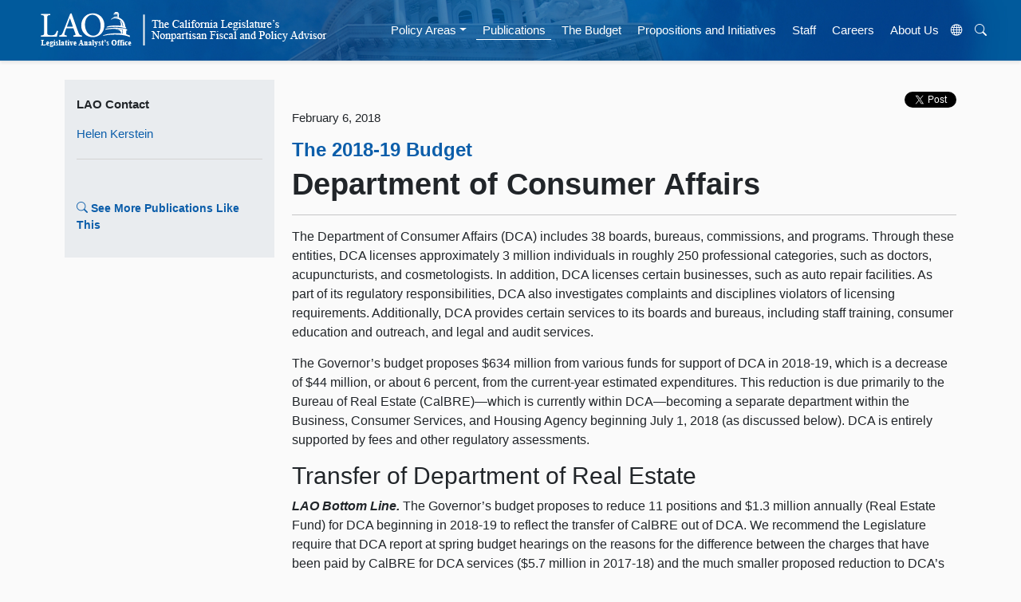

--- FILE ---
content_type: text/html; charset=utf-8
request_url: https://lao.ca.gov/Publications/Report/3744
body_size: 8363
content:
<!DOCTYPE html>
<html lang="en" prefix="og: https://ogp.me/ns# article: http://ogp.me/ns/article#">
<head>
    <meta charset="utf-8" />
    <meta name="viewport" content="width=device-width, initial-scale=1.0" />
    <meta http-equiv="X-UA-Compatible" content="IE=edge" />
    
    
    <meta property="og:title" content="The 2018-19 Budget: Department of Consumer Affairs" />
    <meta property="og:type" content="article" />
    <meta property="og:image" content="https://lao.ca.gov/LAO-images/stock/LAO-logo.jpg" />
    <meta property="og:url" content="https://lao.ca.gov/Publications/Report/3744" />
    <meta property="og:site_name" content="California Legislative Analyst's Office" />

    <meta name="laokeywords" content="Department of Consumer Affairs (DCA)" />
    <meta name="keywords" content="Department of Consumer Affairs (DCA)" />
    <meta property="article:tag" content="Department of Consumer Affairs (DCA)" />
    <meta name="laokeywords" content="The 2018-19 Budget" />
    <meta name="keywords" content="The 2018-19 Budget" />
    <meta property="article:tag" content="The 2018-19 Budget" />
        <meta name="laosubjectarea" content="General Government" />
    <meta name="subjectarea" content="General Government" />
    <meta property="article:section" content="General Government" />
    <meta name="laoproducttype" content="Budget and Policy Post" />
    <meta name="producttype" content="Budget and Policy Post" />
    <meta name="laodate" content="2018-02-06T00:00:00Z" />
    <meta name="date" content="2018-02-06T00:00:00Z" />
    <meta name="description" content="The Governor’s budget proposes to reduce 11 positions and $1.3 million annually (Real Estate Fund) for the Department of Consumer Affairs (DCA) beginning in 2018‑19 to reflect the transfer of the Bureau of Real Estate (CalBRE) out of DCA. We recommend the Legislature require that DCA report at spring budget hearings on the reasons for the difference between the charges that have been paid by CalBRE for DCA services ($5.7 million in 2017‑18) and the much smaller proposed reduction to DCA’s budget. We further recommend that the Legislature require DCA to begin tracking and reporting information on the use of DCA services by boards and bureaus to better assess whether there are widespread differences between the charges paid by entities and the services they are receiving." />
    <meta property="og:description" content="The Governor’s budget proposes to reduce 11 positions and $1.3 million annually (Real Estate Fund) for the Department of Consumer Affairs (DCA) beginning in 2018‑19 to reflect the transfer of the Bureau of Real Estate (CalBRE) out of DCA. We recommend the Legislature require that DCA report at spring budget hearings on the reasons for the difference between the charges that have been paid by CalBRE for DCA services ($5.7 million in 2017‑18) and the much smaller proposed reduction to DCA’s budget. We further recommend that the Legislature require DCA to begin tracking and reporting information on the use of DCA services by boards and bureaus to better assess whether there are widespread differences between the charges paid by entities and the services they are receiving." />



    <title>The 2018-19 Budget: Department of Consumer Affairs</title>
    <link rel="icon" href="/Content/Images/favicon.ico" />
    <link rel="stylesheet" href="https://cdn.jsdelivr.net/npm/bootstrap-icons@1.10.5/font/bootstrap-icons.css">

    <link href="/Content/bootstrap/css/css?v=ohb_mtuhj5360NoFlpqlHwDVmLdyKkemUghw0VqNT6I1" rel="stylesheet"/>

    <link href="/Content/css?v=TkKSls9yy5W5zDmbE807cuEack7k4vhKW73bg0zh1T41" rel="stylesheet"/>

    <link href="/Content/themes/base/css?v=" rel="stylesheet"/>

    
    
    <link href="/Content/lao-table.css" type="text/css" rel="stylesheet" />
    <link href="/Content/lao-report.css" type="text/css" rel="stylesheet" />
    
    <style type="text/css">
        @media (min-width: 769px) {
            #back-to-top.affix {
                bottom: 5px;
            }

            #back-to-top.affix-top {
                visibility: hidden;
            }

            #back-to-top.affix-bottom {
                position: absolute;
            }
        }

        @media (max-width: 768px) {
            #back-to-top.affix {
                visibility: hidden;
            }

            #back-to-top.affix-top {
                visibility: hidden;
            }

            #back-to-top.affix-bottom {
                visibility: hidden;
            }
        }
    </style>



    <script src="/bundles/jquery?v=N2YlHnRI7it2_JoqUZTYWxPtx-s61zIGkk78Q0eabPM1"></script>

    <script src="/bundles/jqueryui?v=hw6jcrpF2LibSX_LeceAnPEcB9rROmvBBgAybQbkxRw1"></script>

    <script src="/bundles/modernizr?v=inCVuEFe6J4Q07A0AcRsbJic_UE5MwpRMNGcOtk94TE1"></script>

    
    
    <script src="https://d3js.org/d3.v3.min.js" charset="utf-8"></script>


    <script src="https://cdnjs.cloudflare.com/ajax/libs/popper.js/2.10.2/umd/popper.min.js" integrity="sha512-nnzkI2u2Dy6HMnzMIkh7CPd1KX445z38XIu4jG1jGw7x5tSL3VBjE44dY4ihMU1ijAQV930SPM12cCFrB18sVw==" crossorigin="anonymous" referrerpolicy="no-referrer"></script>
    <script src="/bundles/jquerybootstrap?v=XLgLmu_3NGrI3pwBjLrpPlwD8wPpuG_IFXpubHdiFVs1"></script>



    <!-- Google tag (gtag.js) -->
    <script async src="https://www.googletagmanager.com/gtag/js?id=G-V20H6V9DXQ"></script>
    <script>
        window.dataLayer = window.dataLayer || [];
        function gtag() { dataLayer.push(arguments); }
        gtag('js', new Date());

        gtag('config', 'G-V20H6V9DXQ');
    </script>




</head>
<body data-bs-spy="scroll" data-bs-target="topper">

    <!-- Translation Modal -->
    <div class="modal" id="translateModal" tabindex="-1" aria-labelledby="Translation Modal" aria-hidden="true">
        <div class="modal-dialog">
            <div class="modal-content">
                <div class="modal-header">
                    <h3 class="modal-title">Translate Our Website</h3>
                </div>
                <div class="modal-body">
                    <p>This Google<sup>™</sup> translation feature provided on the Legislative Analyst's Office (LAO) website is for informational purposes only.</p>

                    <p>The LAO is unable to guarantee the accuracy of this translation and is therefore not liable for any inaccurate information resulting from the translation application tool.</p>
                    <br />

                    <h5>Choose your language:</h5>
                    <div class="google_translate_element" id="google_translate_element"></div>

                </div>
                <div class="modal-footer">
                    <button type="button" class="btn btn-secondary" data-bs-dismiss="modal">&times;</button>
                </div>
            </div>
        </div>
    </div>


    

    <div class="sticky-top">
        <!-- NAVBAR -->
        <nav class="navbar navbar-expand-lg bg-body-tertiary border-bottom mx-auto shadow-sm sticky-top banner">
            <!--fafafa #005a9c -->
            <a id="skiplink" href="#main-content" class="btn" style="color: white; font-size: 5px; opacity: 0; position: absolute; left: -9999px; ">Skip to main content</a>
            <a href="/"><img class="img-fluid lao-mobile-logo p-3" src="/Content/images/lao-logo-banner-white.png" alt="Legislative Analyst's Office Logo Image" /></a>
            <div class="container-fluid">
                <a class="navbar-brand" href="#"></a>
                <button class="navbar-toggler navbar-dark" type="button" data-bs-toggle="collapse" data-bs-target="#navbarNavDropdown" aria-controls="navbarNavDropdown" aria-expanded="false" aria-label="Toggle navigation" style="border-color: white !important;">
                    <span class="navbar-toggler-icon"></span>
                </button>

                <div class="collapse navbar-collapse justify-content-center py-2" id="navbarNavDropdown">
                    <a href="/"><img class="img-fluid me-lg-5 lao-nav-logo" src="/Content/images/lao-logo-banner-white.png" alt="Legislative Analyst's Office Logo Image" /></a>

                    <ul class="nav navbar-nav ps-sm-4">
                        <!--<li class="nav-item"><a class="nav-link hover-nav" href="/" id="home">Home</a></li>-->

                        <li class="nav-item dropdown">     
                            <a id="areas" class="nav-link hover-nav dropdown-toggle" href="#" role="button" data-bs-toggle="dropdown" aria-expanded="false">Policy Areas</a>
                            <ul class="dropdown-menu">
                                <li class="">
    <li class="nav-item"><a class="dropdown-item" href="/Policy-Areas?areaId=2">Capital Outlay, Infrastructure</a></li>
    <li class="nav-item"><a class="dropdown-item" href="/Policy-Areas?areaId=3">Criminal Justice</a></li>
    <li class="nav-item"><a class="dropdown-item" href="/Policy-Areas?areaId=8">Economy and Taxes</a></li>
    <li class="nav-item"><a class="dropdown-item" href="/Policy-Areas?areaId=4">Education</a></li>
    <li class="nav-item"><a class="dropdown-item" href="/Policy-Areas?areaId=10">Environment and Natural Resources</a></li>
    <li class="nav-item"><a class="dropdown-item" href="/Policy-Areas?areaId=6">Health and Human Services</a></li>
    <li class="nav-item"><a class="dropdown-item" href="/Policy-Areas?areaId=11">Local Government</a></li>
    <li class="nav-item"><a class="dropdown-item" href="/Policy-Areas?areaId=1">State Budget Condition</a></li>
    <li class="nav-item"><a class="dropdown-item" href="/Policy-Areas?areaId=9">Transportation</a></li>
    <li class="nav-item"><a class="dropdown-item" href="/Policy-Areas?areaId=5">Other Government Areas</a></li>
</li>
                            </ul>
                        </li>
                        <li class="nav-item"><a class="nav-link hover-nav" href="/Publications" id="publications">Publications</a></li>
                        <li class="nav-item"><a class="nav-link hover-nav" href="/Budget" id="budget">The Budget</a></li>
                        <li class="nav-item"><a class="nav-link hover-nav" href="/BallotAnalysis" id="ballot">Propositions and Initiatives</a></li>
                        <li class="nav-item"><a class="nav-link hover-nav" href="/Staff" id="staff">Staff</a></li>
                        <li class="nav-item"><a class="nav-link hover-nav" href="/Careers" id="careers">Careers</a></li>
                        <li class="nav-item"><a class="nav-link hover-nav" href="/About" id="about">About Us</a></li>
                        <li class="nav-item">
                            <button title="Translate Website" data-bs-toggle="modal" data-bs-target="#translateModal" aria-label="Translate Site" class="nav-link hover-nav" alt="Translate Website" id="translateBtn"><i class="bi bi-globe"></i></button>
                        </li>
                        <li class="nav-item"><button class="nav-link hover-nav" id="search-button" onclick="ShowHide()"><i class="bi bi-search"></i></button></li>
                    </ul>
                    <div id="search-bar" style="display:none">
<form action="/Search" class=" d-flex" method="get">                            <input type="text" class="form-control me-2" placeholder="Search LAO Site" name="q" aria-label="Search LAO Site" />
                            <button class="btn btn-outline-light" type="submit">Search</button>
</form>                    </div>
                </div>
            </div>
        </nav>
    </div>


    <div class="container pt-4">
        <a name="main-content"></a>
        

 <div class="row">
     <div class="col-md-3">
        
    <div id="side">
        
            <div class="bg-body-secondary px-3 py-3">
                <div class="panel panel-default">
<div class="panel-heading">
<p><strong>LAO Contact</strong></p>
</div>
<div class="panel-body">
<p><a href="/Staff/AssignmentDetail/212">Helen&nbsp;Kerstein</a></p>
</div>
</div>
            </div>

        <div class="report-toc bg-body-secondary px-3 py-3">
            <br />
            <p><a href="/Search/Mlt/3744"><i class="bi bi-search"></i>&nbsp;<strong>See More Publications Like This</strong></a></p>
        </div>



        <!--  <div id="back-to-top" data-spy="affix" data-offset-top="400" data-offset-bottom="200" class="well well-sm">
            <a href="#top">
                <i class="glyphicon glyphicon-chevron-up"></i> Back to the Top
            </a>
        </div>-->
    </div>

     </div>
     <div class="col-md-9">
        







<div id="print-banner">
    <img src="/Content/images/LAO-Banner-Print.png" alt="Print Banner" />
    <p>&nbsp;</p>
</div>

<div class="report-header">
    <div id="pub-format-links">
        <ul class="list-inline share-links">
            <style>
                .share-links > li:last-child {
                    float: right;
                }
            </style>
            <li class="list-inline-item">
<div class="hidden-print" style="line-height: 7px;">
    
    <div id="fb-root"></div>
    <script>
        (function (d, s, id) {
            var js, fjs = d.getElementsByTagName(s)[0];
            if (d.getElementById(id)) return;
            js = d.createElement(s); js.id = id;
            js.src = "//connect.facebook.net/en_US/sdk.js#xfbml=1&version=v2.5";
            fjs.parentNode.insertBefore(js, fjs);
        }(document, 'script', 'facebook-jssdk'));</script>
        <ul class="list-inline">
        <li class="list-inline-item"><div class="fb-share-button" data-layout="button"></div></li>
        
    

    
        
        <li class="list-inline-item"> <a href="https://twitter.com/share" class="twitter-share-button" data-count="none" data-dnt="true" style="">Tweet</a></li>
    </ul>

    <script>!function (d, s, id) { var js, fjs = d.getElementsByTagName(s)[0], p = /^http:/.test(d.location) ? 'http' : 'https'; if (!d.getElementById(id)) { js = d.createElement(s); js.id = id; js.src = p + '://platform.twitter.com/widgets.js'; fjs.parentNode.insertBefore(js, fjs); } }(document, 'script', 'twitter-wjs');</script>
</div></li>
        </ul>
    </div>
    
    <br />
    <p>February 6, 2018</p>
</div>

<div class="report-body">
<h3><a href="/Budget?year=2018">The 2018-19 Budget</a></h3>
<h1><strong>Department of Consumer Affairs</strong></h1>
<hr>
<p>The Department of Consumer Affairs (DCA) includes 38 boards, bureaus, commissions, and programs. Through these entities, DCA licenses approximately 3&#160;million individuals in roughly 250 professional categories, such as doctors, acupuncturists, and cosmetologists. In addition, DCA licenses certain businesses, such as auto repair facilities. As part of its regulatory responsibilities, DCA also investigates complaints and disciplines violators of licensing requirements. Additionally, DCA provides certain services to its boards and bureaus, including staff training, consumer education and outreach, and legal and audit services.</p>
<p>The Governor&#8217;s budget proposes $634&#160;million from various funds for support of DCA in 2018&#8209;19, which is a decrease of $44&#160;million, or about 6&#160;percent, from the current-year estimated expenditures. This reduction is due primarily to the Bureau of Real Estate (CalBRE)&#8212;which is currently within DCA&#8212;becoming a separate department within the Business, Consumer Services, and Housing Agency beginning July 1, 2018 (as discussed below). DCA is entirely supported by fees and other regulatory assessments.</p>
<h2 id="transfer-of-department-of-real-estate"> Transfer of Department of Real Estate </h2>

<p><em><strong>LAO Bottom Line.</strong></em> The Governor&#8217;s budget proposes to reduce 11 positions and $1.3&#160;million annually (Real Estate Fund) for DCA beginning in 2018&#8209;19 to reflect the transfer of CalBRE out of DCA. We recommend the Legislature require that DCA report at spring budget hearings on the reasons for the difference between the charges that have been paid by CalBRE for DCA services ($5.7&#160;million in 2017&#8209;18) and the much smaller proposed reduction to DCA&#8217;s budget. We further recommend that the Legislature require DCA to begin tracking and reporting information on the use of DCA services by boards and bureaus to better assess whether there are widespread differences between the charges paid by entities and the services they are receiving.</p>

<h3 id="background">Background</h3>
<p><em><strong>Real Estate Moved Out of DCA in Part Due to Concerns About DCA Pro Rata.</strong></em> Chapter&#160;828 of 2017 (SB&#160;173, Dodd) removed CalBRE from DCA and established it as the Department of Real Estate (DRE) under the Business, Consumer Services, and Housing Agency beginning in the budget year. (Prior to 2013, CalBRE was a separate department, but it was moved under DCA as part of the Governor&#8217;s Reorganization Plan No. 2.) A main rationale for Chapter&#160;828 was a concern about the high and quickly growing charges that CalBRE was being assessed for services provided by DCA, known as pro rata. Notably, a committee analysis of the bill cited that CalBRE&#8217;s pro rata charges had grown from $1.8&#160;million in 2013&#8209;14 to $5.2&#160;million in 2016&#8209;17, resulting in pressure on CalBRE to either raise fees or reduce other services.</p>
<p><em><strong>Concerns About DCA&#8217;s Pro Rata Have Been Longstanding.</strong></em> DCA reports that it allocates the costs of many of its services&#8212;such as training, legal, fiscal, human resources, and publications&#8212;proportionally among its boards and bureaus based on the number of authorized positions at each entity. However, for other DCA services&#8212;such as the use of some investigative services, correspondence, and professional examination development services&#8212;DCA allocates costs based on measures of usage by the boards and bureaus. In the past, concerns have been raised through the Legislature&#8217;s sunset review process that DCA&#8217;s methods of allocating pro rata might not result in a fair allocation of costs among the boards and bureaus, including that some entities might be paying for services they are not receiving. In response to these concerns, the Legislature passed Chapter&#160;395 of 2014 (SB&#160;1243, Lieu), which required DCA to report annually by July 1 on the pro rata calculation of administrative expenses. Chapter&#160;395 also required DCA to conduct a study of its current system for prorating administrative expenses. In compliance with Chapter&#160;395, DCA contracted with a consulting firm to prepare the required report, which the department submitted to the Legislature in July 2015. The report recommended that the department explore several alternative approaches to calculating pro rata, including activity-based costing, which more directly ties charges to the use of services such as by charging hourly rates. However, the report also noted that moving to a system such as activity-based costing is hampered due to DCA&#8217;s lack of past client usage and workload data and systems to capture such data. To date, DCA does not appear to have made significant modifications to its process for distributing its administrative costs.</p>
<h3 id="governors-proposal">Governor&#8217;s Proposal</h3>
<p>The Governor&#8217;s budget for 2018&#8209;19 proposes to reduce 11 positions and $1.3&#160;million annually from the Real Estate Fund for DCA to reflect the transfer of CalBRE out of DCA to become DRE. It also provides DCA with $1&#160;million in reimbursement authority in 2018&#8209;19 to enable it to provide some administrative services to DRE during its transition to becoming its own department. The budget proposal also provides additional resources to DRE to support its human resources, budget, and legislative needs as a separate entity, as well as to reimburse DCA for its services during the transition.</p>
<h3 id="lao-assessment">LAO Assessment</h3>
<p><em><strong>Appears CalBRE Was Overpaying for DCA Services.</strong></em> In 2017&#8209;18, CalBRE is scheduled to pay $5.7&#160;million in pro rata charges for DCA services. However, the budget proposal only reflects a reduction of DCA&#8217;s budget of $1.3&#160;million. According to DCA, the $4.4&#160;million difference between what CalBRE was paying in pro rata and the reduction in the department&#8217;s budgeted amount will likely be spread across the other boards and bureaus. On the one hand, the $1.3&#160;million reduction to DCA&#8217;s budget could be an accurate reflection of the ongoing reduction in workload for DCA associated with the removal of CalBRE, but this would suggest that CalBRE was paying for substantially more services from DCA than it was receiving. In turn, it is likely that some other boards and bureaus were paying for fewer services than they were receiving. On the other hand, it is possible that $1.3&#160;million does not fully reflect the ongoing reduction in workload for DCA and that the department&#8217;s budget should be reduced further. We note that, at the time of this analysis, the administration had not been able to fully explain the reason for the large difference between the pro rata charges CalBRE was scheduled to pay and the reduction in the budgeted expenditure authority for DCA with the removal of CalBRE from the department.</p>
<p><em><strong>Unclear How Widespread Cross-Subsidization Is Across Other DCA Entities.</strong></em> As mentioned previously, many of DCA&#8217;s expenses are spread across the boards and bureaus based on the number of positions at these entities. In some cases, however, an entity&#8217;s actual use of these DCA services might not be proportional to the number of authorized positions at the entity. For example, a larger entity may have high position counts&#8212;and thus might pay large amounts towards DCA&#8217;s expenses&#8212;but it might use less of these services than a smaller entity if its larger size allows it to conduct more functions in-house with its own staff. To the extent that position counts do not accurately reflect the services provided, it would lead to some cross-subsidization&#8212;that is, some boards and bureaus paying for more services than they receive and others paying for fewer services. However, data on actual use of many DCA services is generally not available. Thus, it is difficult to determine the level of cross-subsidization that is occurring across entities within DCA.</p>
<h3 id="lao-recommendation">LAO Recommendation</h3>
<p><em><strong>Require DCA to Report at Budget Hearings.</strong></em> We recommend that the Legislature require DCA to report at spring budget hearings on the reasons for the disparity between the pro rata charges paid by CalBRE and the reduction to DCA&#8217;s budgeted expenditure authority with the removal of CalBRE from the department. This should provide the Legislature with more information on the reason for the difference and help it determine whether $1.3&#160;million is a sufficient reduction to DCA&#8217;s budget given the reduction in DCA&#8217;s responsibilities. Accordingly, we recommend the Legislature withhold action on the Governor&#8217;s proposal until such information is provided by DCA.</p>
<p><em><strong>Require DCA to Track Data on Client Usage and Workload</strong></em>. We recommend that the Legislature require DCA to begin capturing data on past client usage and workload for its main service segments such as human resources, budget, training, and legislative support. We further recommend that the Legislature adopt supplemental reporting language requiring DCA to begin reporting this data annually starting no later than January 10, 2020. These reports would allow the Legislature to better assess the level of cross subsidization that is occurring more broadly across DCA and determine whether the use of alternative cost allocation methodologies, such as hourly charges, are warranted for more of DCA&#8217;s services. We think that requiring the collection of this information is reasonable given that other departments&#8212;such as the Department of General Services&#8212;already track this type of information and use it to bill clients on an hourly basis for legal, fiscal, and human resources-related services.</p>
</body>
</html>
</div> 
     </div>

</div>


    </div>

    <div id="topper" class="container-fluid px-5">
        <a href="#main-content" id="topperBtn" role="button" class="btn btn-sm btn-outline-primary" style="display: none;"><i class="bi bi-chevron-up"></i></a>
    </div>


    <hr />
    <footer class="text-center p-3">
        <a href="/Notifications">Subscribe</a>
        | <a href="http://www.legislature.ca.gov/">California State Legislature</a>
        | <a href="https://registertovote.ca.gov/">Online Voter Registration</a>
        | <a href="/PrivacyPolicy">Privacy Policy</a>
        | <a href="/Accessibility">Accessibility</a>
        <br />
        <small>
            <strong>Legislative Analyst's Office</strong> | The California Legislature's Nonpartisan Fiscal and Policy Advisor
            <br />
            925 L Street, Suite 1000 Sacramento, CA 95814 | (916) 445-4656
        </small>
    </footer>



    
    

    <!-- Use javascript RegEx to determine what controller is being used and adjust the 'active' class accordingly -->
    <script type="text/javascript">


        /*$(window).scroll(function () {
            if ($(window).scrollTop()) {
                $(".lao-nav-logo").fadeIn('slow').show('slow');
            }
            else {
                $(".lao-nav-logo").fadeOut('slow').hide('slow');
            }

        })*/

        $(document).ready(function () {
            var loc = window.location.pathname;
            //alert(loc);
            $('#topNav li').removeClass('active');
            if (/\/$/.test(loc)) {
                $('#home').addClass('active');
            } else if (/\/Policy-Areas/.test(loc)) {
                $('#areas').addClass('active');
            } else if (/\/Publications/.test(loc)) {
                $('#publications').addClass('active');
            } else if (/\/BallotAnalysis/.test(loc)) {
                $('#ballot').addClass('active');
            } else if (/\/Budget/.test(loc)) {
                $('#budget').addClass('active');
            } else if (/\/Staff/.test(loc)) {
                $('#staff').addClass('active');
            } else if (/\/Careers/.test(loc)) {
                $('#careers').addClass('active');
            } else if (/\/About/.test(loc)) {
                $('#about').addClass('active');
            }

        });

        $(document).ready(function () {
            $("#search-button").click(function () {
                $("#search-bar").toggle();
            });
        });


        let topbtn = document.getElementById("topperBtn");
        window.onscroll = function () {
            scrollFunction();
        };
        function scrollFunction() {
            if (document.body.scrollTop > 20 || document.documentElement.scrollTop > 20) {
                topbtn.style.display = "flex";
            } 
            else {
                topbtn.style.display = "none";
            }
        }


    </script>

    <!-- Google Translation JS/CSS -->
    <style>
        #google_translate_element .goog-te-gadget > span {
            display: none;
        }

        #google_translate_element .goog-te-gadget:after {
            content: 'Google Translate';
        }
    </style>

    <script src="https://translate.google.com/translate_a/element.js?cb=googleTranslateElementInit"></script>
    <script type="text/javascript">
        window.onload = googleTranslateElementInit;
        function googleTranslateElementInit() {
            new google.translate.TranslateElement({
                pageLanguage: 'en',
                layout: google.translate.TranslateElement.InlineLayout.HORIZONTAL,
                multilanguagePage: true,
                includedLanguages: "ar,hy,zh-CN,zh-TW,en,fil,fr,de,hi,it,ja,ko,lo,pt,pa,ru,es,vi"
            }, 'google_translate_element');
        }
    </script>
</body>
</html>



--- FILE ---
content_type: text/css
request_url: https://lao.ca.gov/Content/lao-table.css
body_size: 1028
content:
/* Style Definitions */

/* Overall Table Styles */
table {
    margin: 0px 0px 0px 0px;
    line-height: 15px;
}

th {
    padding: 0px 10px 0px 10px;
    font-size: 12px;
	vertical-align: top;
}

td {
    padding: 0px 10px 0px 10px;
    font-size: 12px;
	vertical-align: top;  /*Added 12/22/2015*/
}

    td p {
        margin-bottom: 5px;
    }

td.VerticalAlign-Middle {
    vertical-align: middle !important;
}

/* Table Title Elements */
p.Figure 
{
	font-size: 14px;    
    margin-bottom: 5px
}
p.Table-Title 
{
	/*color:maroon;*/
    font-weight: bold;
    font-size: 20px;
}
p.Table-Subtitle 
{
    font-size: 14px;
	font-style:italic;
    margin-top: -15px;
}

/* Table Div Style */
.Report-Full-Width, .Analysis-Narrow, .Analysis-Full, .Report-Wide, .Report-Test {
    /*border-top: 1px lightgray solid;
    /*border-bottom: 1px lightgray solid;*/
    padding: 10px 0px 15px 0px;
    margin: 10px 0px 15px 0px;
}

/* Table Body Style */
    .Report-Full-Width tbody, .Analysis-Narrow tbody, .Analysis-Full tbody, .Report-Wide tbody {
	background-color:#f6f6f6;   
}

/* Header Styles */
td.ShadedRow-Centered, td.ShadedRow-Left, td.ShadedRow-Right, td.ShadedRow-Centered-Border-Bottom, th.ShadedRow-Left, th.ShadedRow-Right, th.ShadedRow-Centered {
	background-color:#aab9d0;
    /*line-height: 16px;*/
    vertical-align: bottom;
    font-weight: bold;
}
td.ShadedRow-Centered, td.ShadedRow-Centered-Border-Bottom, th.ShadedRow-Centered
{
    text-align: center;
}
td.ShadedRow-Left, th.ShadedRow-Left, td.T-H-4
{
    text-align: left;
}
td.ShadedRow-Right, td.ShadedRow-Numeric-Bold
{
    text-align: right;
}
td.ShadedRow-Light, td.ShadedRow-Light-Bold, td.ShadedRow-Numeric-Bold, td.ShadedRow-Light-FirstRow-Bold, td.ShadedRow-Numeric-FirstRow-Bold
{	
	/*font-size: 14px;*/
	background: rgb(200,215,240);   
    vertical-align: bottom;
}

td.ShadedRow-Plain
{
    background-color:#aab9d0;
}

td.ShadedRow-Plain-Light
{
    background-color:rgb(200,215,240);
}

td.ShadedRow-Light-Bold, td.ShadedRow-Numeric-Bold, td.ShadedRow-Light-FirstRow-Bold, td.ShadedRow-Numeric-FirstRow-Bold
{
	font-weight: bold;	
}

td.ReverseRow
{
	font-weight: bold;
	background: rgb(11,67,149);
	color:#FFF;
}

td.ShadedRow-Centered, td.ShadedRow-Left, td.ShadedRow-Right, td.ShadedRow-Light, td.ReverseRow, td.Numeric-FirstRow, td.Text-FirstRow ,td.ShadedRow-Centered-Border-Bottom,td.ShadedRow-Light-Bold, td.Numeric-FirstRow-Bold,td.Text-FirstRow-Bold, td.ShadedRow-Light-FirstRow-Bold, td.ShadedRow-Numeric-FirstRow-Bold {
    padding: 10px 10px 0px 10px;
}

/* Footnotes */
span.Ftnote-Ltr
{
    font-size: 70%;
    vertical-align: super;
}
td.Footnote
{
    font-size: 70%;  
    padding: 5px 10px 0px 20px;  
}

/* Total Lines */
td.Total-Numeric-SingleLine, td.SubTotal-Numeric-SingleLine
{
    border-top: thin solid #7e7e7e;
    text-align: right;
}
td.Total-Numeric-DoubleLine
{
    border-top: medium double #7e7e7e;
    text-align: right;
}

td.Total-Numeric-SingleLine, td.SubTotal-Numeric-SingleLine, td.Total-Numeric-DoubleLine, td.Total-Text, td.SubTotal-Text {
    padding: 5px 10px 0px 10px;
    font-weight: bold;
}

/* Number Styles */
td.Numeric-NormalRow, td.Numeric-FirstRow, p.T-NumericNormal , td.Numeric-FirstRow-Bold, p.T-NumericBold, td.T-H-4-Numeric, td.ShadedRow-Numeric-FirstRow-Bold
{
    text-align: right;
}

/* Checkmarks and Special Characters */
/*td.Checkmark li
{
    list-style-type: none;
    margin: 0px 0px 0px -10px;
}*/
td.Checkmark ul
{
    list-style-image: url('/Content/Images/LAO-checkmark.png');
}


td.T-Checkmark p::before
{
    content: '\2713';
    font-size: 24px;
    font-weight: bold;
    
}
/*td.Checkmark li::before
{
    content: '\2713\0020';
    font-size: 24px;
}*/
td.Checkmark-Bullet li
{
    margin: 0px 0px 0px 50px;
}
td.Table-Bullet li
{
    margin: -6px 0px 0px 0px;
}

/* Borders */
td.T-Border-Bottom,td.ShadedRow-Centered-Border-Bottom {
    border-bottom: thin solid #7e7e7e;
}

/* Text  */
td.T-Text-Top {
    vertical-align: top;
}
td.T-Text-Center {
    text-align: center;
}
td.T-Text-Justified {
    text-align: justify;
    text-justify: inter-word;
}
td.T-H-4, td.Numeric-FirstRow-Bold,td.Text-FirstRow-Bold, p.T-NumericBold, td.T-H-4-Numeric {
    font-weight: bold;
}
td.T-Text-Indent {
    padding-left: 25px;
}

--- FILE ---
content_type: text/css
request_url: https://lao.ca.gov/Content/lao-report.css
body_size: 1038
content:

.report-header {
    /*padding: 0px 10px 0px 0px;*/
    font-size: 15px;
}

/* Heads */
h1 {
    /* Bootstrap v3 Size */
    /*
    font-size: 36px;  
    font-weight: bold; 
    */
}
h2 {
     /* Bootstrap v3 Size */
     /*
    font-size: 30px;
    font-weight: bold;
    color: #9f2a21;
    padding-top: 10px;
    */
}
h3 {
     /* Bootstrap v3 Size */
    font-size: 24px;
    font-weight: bold;
}
h4 {
     /* Bootstrap v3 Size */
    font-size: 18px;
    font-weight: bold;
    padding-top: 10px;
}
h5 {
     /* Bootstrap v3 Size */
    font-size: 14px;
    font-weight: bold;
}

/* Body */
.report-body{
     padding: 0px 0px 0px 0px;
     font-size: 16px;
     line-height: 24px;
     /*max-width: 800px;*/
}

.report-body li {
    line-height: 24px;
}

.report-toc {
    font-size: 14px;
}

.jump-links {
    color: #0c5eaa;
    font-size: 14px;
    padding-left: 10px;
    list-style: none;
}
.jump-links li {
    padding-bottom: 3px;
}

/* Links in report titles and kickers */
a.title-link {
    color: inherit;
    text-decoration: none;
}
a.title-link:hover {
    color: gray;
}

/* Images except for banner logo*/
img:not(.lao-nav-logo){
    border: 0px;
    padding: 0px 0px 15px 0px;
}

/* To resize images dynamically */
.report-body img {
     max-width: 100%;
    height: auto;
    width: auto\9; /* ie8 */
}

/* Text Box */
.text-box {
	/*background-color:#f5f5f5;*/ /* Original background color */
    background-color:#d0d9e2;
    padding:10px 10px 5px 20px;
    margin: 0px 0px 20px 0px;
}

/* Block Quotes */
.Body-Text-Flush-Left {
    font-size: 16px;
    padding: 10px 20px;
    margin: 0 0 20px;
}

/* MG - 020224 */
/* Next two handle arrows where li class is Arrow-Bullet. */
/*
ul li.Arrow-Bullet {
    list-style: none;
}
li.Arrow-Bullet::before
{
    content: '\279C';
	position: absolute;
	left: 1em;
}
*/

@media screen {
    #print-banner {
        display: none;
    }
}

/* Define print format and style */
@media print {
     @page {
        size: 8in 10in;        
    }
    /* Set font */
    .report-body, .report-header {
        font-family: 'Times New Roman', Times, serif;
        font-size: 14pt;
        line-height: 18pt;
    }

    /* Hide unneeded elements */
    #banner, #pub-format-links, #skiplink, footer, #side {
        display: none;
    }
    /* Display print banner not shown on screens */
    #print-banner {
        display: block;
        margin-left: -5px;
    }

    /* Avoid images bleeding off the edge */
    img {
        max-width: 100% !important;
    }

    /* Avoid breaks in middle of these elements */
    img, div.Analysis-Full, div.Report-Wide, div.Report-Full-Width, div.Analysis-Narrow {
        page-break-inside: avoid;
        padding: 5px 5px 5px 5px;
    }

        /* Try to avoid childless headings at the bottom of a page */
    /* Effective it is not */
    h2, h3, h4 {
        page-break-after: avoid;
        page-break-inside: avoid;
    }

    /* Put border around text boxes and pad*/
    div.text-box {
        border: solid 1px gray;
        padding: 0px 10px 5px 20px;
    }

    /* Indent bullets */
    ul {
        list-style: disc outside none;
        padding-left: 20px;
    }

    /* Show URLs in reports (this is disabled at the site level) */
    a[href^=http]:after {
        content: " <" attr(href) "> " !important;
        font-size: 90%;
    }  
}
